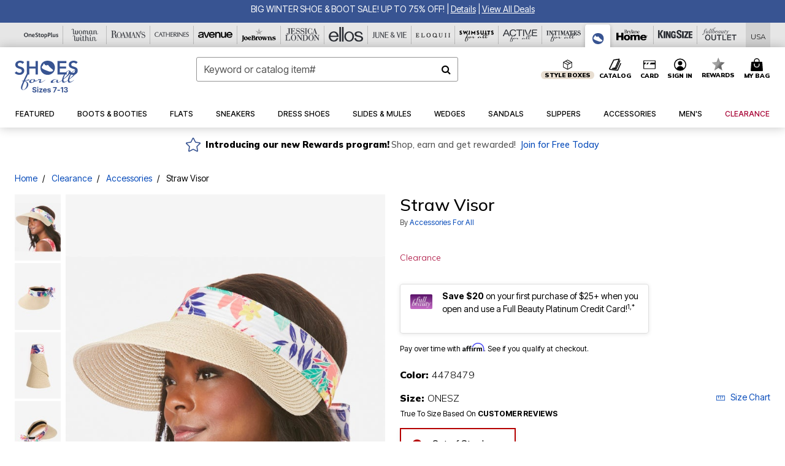

--- FILE ---
content_type: image/svg+xml
request_url: https://www.shoesforall.com/on/demandware.static/Sites-oss-Site/-/default/dw107639b4/images/logo-with-size/sh/logo.svg
body_size: 3817
content:
<svg xmlns="http://www.w3.org/2000/svg" width="103.221" height="52.129" viewBox="0 0 103.221 52.129">
  <g id="Group_11671" data-name="Group 11671" transform="translate(-24 -2961)">
    <g id="Group_1042" data-name="Group 1042" transform="translate(24 2961)">
      <path id="Path_1604" data-name="Path 1604" d="M108.683,33.722c0,2.006-2.539,6.863-8.9,11.815,1.035-5.234,4.89-12.786,8.243-12.786.439,0,.658.345.658.971m2.633.22c0-1.16-.878-1.85-2.727-1.85-5.359,0-11.5,11.064-11.5,16.7,0,1.943.721,3.228,2.444,3.228,2.288,0,5.547-2.288,7.428-3.917a.337.337,0,0,0,.093-.22.18.18,0,0,0-.188-.188c-.063,0-.093.032-.156.063-2.132,1.849-3.824,2.664-5.673,2.664-1.066,0-1.5-1-1.5-2.539a9.562,9.562,0,0,1,.126-1.567c7.4-4.952,11.659-9.841,11.659-12.379m-12.191-.22c0,2.006-2.539,6.863-8.9,11.815,1.034-5.234,4.889-12.786,8.242-12.786.439,0,.659.345.659.971m2.632.22c0-1.16-.877-1.85-2.727-1.85-5.359,0-11.5,11.064-11.5,16.7,0,1.943.721,3.228,2.445,3.228,2.288,0,5.547-2.288,7.427-3.917a.34.34,0,0,0,.1-.22.181.181,0,0,0-.188-.188c-.062,0-.094.032-.157.063-2.13,1.849-3.823,2.664-5.672,2.664-1.065,0-1.5-1-1.5-2.539a9.5,9.5,0,0,1,.125-1.567c7.4-4.952,11.658-9.841,11.658-12.379M87.873,47.888a.18.18,0,0,0-.188-.188c-.063,0-.093.032-.156.063-.846.689-4.2,3.384-6.08,3.384-.689,0-.877-.564-.877-1.222a12.906,12.906,0,0,1,.344-2.194c0-.345-.469-.345-.469-.345-.376,0-1.379.125-1.536.376-.94,1.536-3.635,3.322-5.453,3.322a.809.809,0,0,1-.91-.846c0-1.348,2.1-3.792,6.362-3.855.157,0,.313-.126.313-.22,0-.062-.062-.125-.251-.156-.062,0-.188-.032-.344-.032-5.485,0-9.622,3.228-9.622,5.077,0,.721.659,1.254,2.131,1.254A11.726,11.726,0,0,0,78.6,48.766a4.484,4.484,0,0,0-.376,1.629c0,.847.408,1.724,2.1,1.724,2.1,0,5.673-2.445,7.459-4.012a.337.337,0,0,0,.094-.22m-28.049-.062a.181.181,0,0,0-.188-.188.173.173,0,0,0-.157.063c-.689.689-4.324,3.165-6.142,3.165a.77.77,0,0,1-.878-.847c0-1.472,1.1-2.82,1.1-3.2,0-.282-.314-.471-.658-.471-.314,0-.5.032-1,.032a6.735,6.735,0,0,1-2.257-.251.5.5,0,0,0-.313-.126c-.126,0-.219.126-.344.439A6.035,6.035,0,0,1,47.413,48.2a.325.325,0,0,0-.156.251c0,.063.063.094.156.094a.583.583,0,0,0,.345-.125,4.625,4.625,0,0,0,.815-.658c.125-.126.22-.22.282-.22.407.188.439.188,2.006.188.532,0,.657.062.657.156a.233.233,0,0,1-.063.126,6.23,6.23,0,0,0-1.535,3.133c0,.627.376,1.129,1.472,1.129,2.35,0,7.553-3.478,8.336-4.231a.339.339,0,0,0,.094-.219m-11.533,0a.181.181,0,0,0-.188-.188c-.063,0-.094.032-.156.063a4.252,4.252,0,0,1-2.665,1.066,2.314,2.314,0,0,1-2.413-2.57c0-.094-.062-.126-.188-.126-.344,0-1.755,1.066-1.755,1.442a1.191,1.191,0,0,0,.062.282,4.353,4.353,0,0,1,.157,1.254,2.521,2.521,0,0,1-2.664,2.382,1.758,1.758,0,0,1-1.943-1.818c0-1.441,1.724-3.134,5.046-3.228.156,0,.314-.126.314-.22,0-.062-.063-.125-.251-.156-.063,0-.188-.032-.345-.032-4.732,0-7.458,2.476-7.458,4.326,0,1.5,1.379,2.131,3.1,2.131,2.32,0,5.234-1.16,6.081-2.789a3.972,3.972,0,0,0,1.473.282,6.377,6.377,0,0,0,3.7-1.88.339.339,0,0,0,.094-.219m-18.271,7.02c0,3.948-3.134,8.681-5.955,8.681-1.159,0-1.567-.658-1.567-2.632,0-2.256,1.692-6.55,3.792-11.032a4.766,4.766,0,0,1,3.73,4.984M34,47.512a1.163,1.163,0,0,0-.94-.94c-.314.314-1.85.752-5.923,1.473,2.162-4.482,4.544-8.963,5.923-11.69a2.616,2.616,0,0,0,.407-1.128.79.79,0,0,0-.219-.534c-.282-.313-1-1.253-1.223-1.253-.188,0-.376.188-.627.689,0,0-3.76,7.4-6.863,14.354-.722.126-1.5.251-2.32.376-.125,0-.5.281-.5.469,0,.095.062.157.251.157h.407c.251,0,.689,0,1.692.063-2.037,4.575-3.7,8.807-3.7,10.342,0,2.915,1.442,4.074,3.322,4.074,3.573,0,8.712-4.2,8.712-8.743,0-2.7-1.567-5.14-5.8-6.018l.157-.344c2.632-.251,5.2-.408,6.424-.658.6-.125.815-.408.815-.689" transform="translate(-10.133 -15.965)" fill="#385492"/>
      <path id="Path_1605" data-name="Path 1605" d="M12.9,5.172a4.771,4.771,0,0,0-1.76-1.355,5.257,5.257,0,0,0-2.29-.545,5.639,5.639,0,0,0-1.371.171,4.193,4.193,0,0,0-1.246.529,2.929,2.929,0,0,0-.919.935,2.575,2.575,0,0,0-.358,1.386,2.472,2.472,0,0,0,.312,1.277,2.823,2.823,0,0,0,.857.9,5.786,5.786,0,0,0,1.324.654q.779.28,1.714.561,1.059.343,2.2.779a8.559,8.559,0,0,1,2.087,1.153A5.718,5.718,0,0,1,15,13.429a5.508,5.508,0,0,1,.608,2.71,6.917,6.917,0,0,1-.654,3.1,6.388,6.388,0,0,1-1.745,2.2,7.438,7.438,0,0,1-2.555,1.309,10.762,10.762,0,0,1-3.084.436,11.579,11.579,0,0,1-4.206-.794A8.123,8.123,0,0,1,0,20.034l2.8-2.617a5.629,5.629,0,0,0,2.165,1.776,6.09,6.09,0,0,0,2.664.654,6,6,0,0,0,1.4-.171,3.727,3.727,0,0,0,1.293-.576,3.224,3.224,0,0,0,.935-1.013,2.931,2.931,0,0,0,.358-1.511,2.464,2.464,0,0,0-.405-1.448,3.634,3.634,0,0,0-1.09-1,7.88,7.88,0,0,0-1.62-.732l-1.963-.654A19.166,19.166,0,0,1,4.549,12a6.6,6.6,0,0,1-1.791-1.153,5.549,5.549,0,0,1-1.293-1.76,6.014,6.014,0,0,1-.5-2.6,5.7,5.7,0,0,1,.7-2.9,6.2,6.2,0,0,1,1.838-2.01A8.182,8.182,0,0,1,6.091.389,11.308,11.308,0,0,1,9.035,0a10.494,10.494,0,0,1,3.412.592,8.34,8.34,0,0,1,3.007,1.776Z" transform="translate(0 0)" fill="#385492"/>
      <path id="Path_1606" data-name="Path 1606" d="M39.493,1.116h3.926v8.911H53.732V1.116h3.926V23.175H53.732V13.393H43.419v9.783H39.493Z" transform="translate(-19.647 -0.555)" fill="#385492"/>
      <path id="Subtraction_8" data-name="Subtraction 8" d="M11.808,23.18a12.783,12.783,0,0,1-4.72-.857,11.153,11.153,0,0,1-3.739-2.4A11.042,11.042,0,0,1,.888,16.248,12.221,12.221,0,0,1,0,11.528,12.387,12.387,0,0,1,.888,6.746a10.541,10.541,0,0,1,2.461-3.63A10.95,10.95,0,0,1,7.088.81,13.443,13.443,0,0,1,11.808,0a13.666,13.666,0,0,1,4.767.81,11.094,11.094,0,0,1,3.77,2.306,10.45,10.45,0,0,1,2.477,3.63,12.4,12.4,0,0,1,.888,4.782,12.229,12.229,0,0,1-.888,4.72,10.94,10.94,0,0,1-2.477,3.676,11.3,11.3,0,0,1-3.77,2.4A12.993,12.993,0,0,1,11.808,23.18ZM5.705,4.712c-.3,0-.555.316-.768.938A10.141,10.141,0,0,1,2.956,9.074a2.551,2.551,0,0,0-.821,1.635,2.514,2.514,0,0,0,.821,1.867c.957,1,4.028,2.344,6.436,3.3,2.549,1.01,4.943,1.816,5.044,1.85a13.035,13.035,0,0,0,2.009.157c1.365,0,3.166-.237,3.991-1.366.84-1.15-.1-1.858-1.8-3.144A26.275,26.275,0,0,1,14,9.126a11.725,11.725,0,0,1-1.03-1.6c-.233-.543-.525-.612-.753-.612a1.821,1.821,0,0,0-.777.226,4.743,4.743,0,0,1-2.033.562A3.018,3.018,0,0,1,6.663,5.65C6.658,5.64,6.213,4.712,5.705,4.712Z" transform="translate(42.123 0.001)" fill="#385492"/>
      <path id="Path_1608" data-name="Path 1608" d="M139.19,1.116H153.8V4.544H143.115v5.608h10.126v3.3H143.115v6.231h11.247v3.49H139.19Z" transform="translate(-69.244 -0.555)" fill="#385492"/>
      <path id="Path_1609" data-name="Path 1609" d="M187.241,5.172a4.766,4.766,0,0,0-1.76-1.355,5.255,5.255,0,0,0-2.29-.545,5.635,5.635,0,0,0-1.37.171,4.194,4.194,0,0,0-1.247.529,2.93,2.93,0,0,0-.919.935,2.577,2.577,0,0,0-.358,1.386,2.466,2.466,0,0,0,.312,1.277,2.822,2.822,0,0,0,.857.9,5.79,5.79,0,0,0,1.324.654q.78.28,1.714.561,1.058.343,2.2.779a8.568,8.568,0,0,1,2.087,1.153,5.724,5.724,0,0,1,1.558,1.808,5.512,5.512,0,0,1,.608,2.71,6.918,6.918,0,0,1-.654,3.1,6.389,6.389,0,0,1-1.745,2.2A7.439,7.439,0,0,1,185,22.745a10.763,10.763,0,0,1-3.085.436,11.582,11.582,0,0,1-4.206-.794,8.128,8.128,0,0,1-3.365-2.353l2.8-2.617a5.63,5.63,0,0,0,2.166,1.776,6.088,6.088,0,0,0,2.663.654,6,6,0,0,0,1.4-.171,3.737,3.737,0,0,0,1.293-.576,3.229,3.229,0,0,0,.934-1.013,2.932,2.932,0,0,0,.358-1.511,2.461,2.461,0,0,0-.4-1.448,3.623,3.623,0,0,0-1.091-1,7.876,7.876,0,0,0-1.62-.732l-1.963-.654A19.164,19.164,0,0,1,178.891,12a6.6,6.6,0,0,1-1.792-1.153,5.565,5.565,0,0,1-1.293-1.76,6.022,6.022,0,0,1-.5-2.6,5.7,5.7,0,0,1,.7-2.9,6.193,6.193,0,0,1,1.839-2.01A8.174,8.174,0,0,1,180.433.389,11.308,11.308,0,0,1,183.378,0a10.5,10.5,0,0,1,3.412.592A8.34,8.34,0,0,1,189.8,2.368Z" transform="translate(-86.731 0)" fill="#385492"/>
    </g>
    <path id="Path_48079" data-name="Path 48079" d="M-25.69.123A4.8,4.8,0,0,1-27.527-.2a2.66,2.66,0,0,1-1.219-.961,2.87,2.87,0,0,1-.46-1.582h1.781a1.37,1.37,0,0,0,.258.729,1.338,1.338,0,0,0,.6.442,2.355,2.355,0,0,0,.861.146,2.261,2.261,0,0,0,.817-.135,1.226,1.226,0,0,0,.539-.378.891.891,0,0,0,.19-.565.724.724,0,0,0-.173-.492,1.356,1.356,0,0,0-.5-.34,5.012,5.012,0,0,0-.806-.252L-26.6-3.82a3.9,3.9,0,0,1-1.74-.841,1.979,1.979,0,0,1-.639-1.544,2.3,2.3,0,0,1,.431-1.386,2.834,2.834,0,0,1,1.178-.926,4.162,4.162,0,0,1,1.7-.331,4.013,4.013,0,0,1,1.7.334,2.718,2.718,0,0,1,1.131.926,2.417,2.417,0,0,1,.419,1.365H-24.2a1.063,1.063,0,0,0-.437-.8,1.736,1.736,0,0,0-1.052-.287,2.036,2.036,0,0,0-.759.126,1.07,1.07,0,0,0-.478.349.837.837,0,0,0-.164.51.738.738,0,0,0,.188.513,1.383,1.383,0,0,0,.5.34,4.315,4.315,0,0,0,.688.22l.779.193a5.643,5.643,0,0,1,1.049.343,3.281,3.281,0,0,1,.835.524,2.17,2.17,0,0,1,.548.729A2.277,2.277,0,0,1-22.3-2.5,2.411,2.411,0,0,1-22.7-1.1,2.561,2.561,0,0,1-23.862-.2,4.691,4.691,0,0,1-25.69.123Zm4.5-.123V-6.551h1.811V0Zm.9-7.389a.974.974,0,0,1-.691-.27.86.86,0,0,1-.287-.65.851.851,0,0,1,.287-.647.98.98,0,0,1,.691-.267.988.988,0,0,1,.7.267.851.851,0,0,1,.287.647.86.86,0,0,1-.287.65A.982.982,0,0,1-20.286-7.389ZM-18.047,0V-1.084l3.205-3.967V-5.1h-3.1V-6.551h5.279v1.189L-15.668-1.5v.047h3.117V0Zm9.6.129a3.507,3.507,0,0,1-1.74-.41A2.747,2.747,0,0,1-11.31-1.45a3.884,3.884,0,0,1-.39-1.8,3.834,3.834,0,0,1,.39-1.77,2.894,2.894,0,0,1,1.1-1.189,3.186,3.186,0,0,1,1.673-.428,3.47,3.47,0,0,1,1.213.208,2.757,2.757,0,0,1,.984.621,2.808,2.808,0,0,1,.656,1.037A4.151,4.151,0,0,1-5.448-3.3v.492h-5.531V-3.932h4.652l-.844.293a2.263,2.263,0,0,0-.152-.867,1.232,1.232,0,0,0-.454-.571,1.313,1.313,0,0,0-.747-.2,1.327,1.327,0,0,0-.753.205,1.329,1.329,0,0,0-.472.557,1.892,1.892,0,0,0-.164.809v.791a2.032,2.032,0,0,0,.188.911,1.365,1.365,0,0,0,.524.58,1.48,1.48,0,0,0,.776.2,1.629,1.629,0,0,0,.551-.088,1.188,1.188,0,0,0,.425-.258,1.06,1.06,0,0,0,.267-.41l1.676.111A2.263,2.263,0,0,1-6.019-.817a2.594,2.594,0,0,1-1,.7A3.775,3.775,0,0,1-8.448.129ZM1.063-4.682l-1.658.1a.919.919,0,0,0-.346-.536A1.174,1.174,0,0,0-1.7-5.344a1.319,1.319,0,0,0-.706.176.532.532,0,0,0-.284.469.523.523,0,0,0,.185.4,1.384,1.384,0,0,0,.636.261L-.677-3.8a2.927,2.927,0,0,1,1.424.627,1.483,1.483,0,0,1,.469,1.143A1.8,1.8,0,0,1,.84-.9,2.468,2.468,0,0,1-.191-.144,3.9,3.9,0,0,1-1.7.129,3.523,3.523,0,0,1-3.768-.416a2.089,2.089,0,0,1-.9-1.477l1.775-.094a.93.93,0,0,0,.4.6,1.42,1.42,0,0,0,.8.205,1.42,1.42,0,0,0,.771-.187.551.551,0,0,0,.3-.475q0-.486-.844-.656L-2.605-2.73a2.74,2.74,0,0,1-1.424-.662,1.626,1.626,0,0,1-.469-1.2,1.755,1.755,0,0,1,.346-1.09,2.185,2.185,0,0,1,.97-.7A3.972,3.972,0,0,1-1.72-6.633a3.233,3.233,0,0,1,1.954.524A2.022,2.022,0,0,1,1.063-4.682ZM5.284,0,8.9-7.16v-.059H4.686V-8.73h6.129V-7.2L7.194,0ZM15.949-4.3v1.441H11.965V-4.3ZM21.1-8.73V0h-1.84V-6.979h-.053l-1.992,1.26V-7.359L19.372-8.73ZM25.7.117A4.168,4.168,0,0,1,24-.211a2.836,2.836,0,0,1-1.169-.911,2.275,2.275,0,0,1-.439-1.345h1.852a.95.95,0,0,0,.211.557,1.254,1.254,0,0,0,.519.372,1.926,1.926,0,0,0,.729.132,1.8,1.8,0,0,0,.747-.146,1.193,1.193,0,0,0,.507-.41,1.048,1.048,0,0,0,.182-.609,1.035,1.035,0,0,0-.193-.624,1.28,1.28,0,0,0-.551-.419,2.175,2.175,0,0,0-.855-.152h-.814V-5.127h.814a1.741,1.741,0,0,0,.738-.146,1.221,1.221,0,0,0,.5-.4,1.011,1.011,0,0,0,.182-.6,1.064,1.064,0,0,0-.155-.58,1.075,1.075,0,0,0-.431-.387,1.413,1.413,0,0,0-.65-.141,1.719,1.719,0,0,0-.691.135,1.235,1.235,0,0,0-.5.378.946.946,0,0,0-.193.577H22.561a2.27,2.27,0,0,1,.428-1.33,2.79,2.79,0,0,1,1.128-.9,3.829,3.829,0,0,1,1.608-.325,3.6,3.6,0,0,1,1.585.328,2.6,2.6,0,0,1,1.052.885,2.184,2.184,0,0,1,.375,1.248,1.721,1.721,0,0,1-.457,1.222,2.1,2.1,0,0,1-1.189.624v.064a2.307,2.307,0,0,1,1.462.668,1.932,1.932,0,0,1,.5,1.359,2.164,2.164,0,0,1-.431,1.324,2.875,2.875,0,0,1-1.187.911A4.286,4.286,0,0,1,25.7.117Z" transform="translate(82 3013)" fill="#385492"/>
  </g>
</svg>


--- FILE ---
content_type: text/javascript; charset=utf-8
request_url: https://p.cquotient.com/pebble?tla=bbkt-oss&activityType=viewPage&callback=CQuotient._act_callback0&cookieId=abmHN5qgUHw24kiOOQt9oMjO9u&realm=BBKT&siteId=oss&instanceType=prd&referrer=&currentLocation=https%3A%2F%2Fwww.shoesforall.com%2Fproducts%2Fstraw-visor%2F1078903.html%3Fdwvar_1078903_color%3D4478479&ls=true&_=1766390197230&v=v3.1.3&fbPixelId=__UNKNOWN__&json=%7B%22cookieId%22%3A%22abmHN5qgUHw24kiOOQt9oMjO9u%22%2C%22realm%22%3A%22BBKT%22%2C%22siteId%22%3A%22oss%22%2C%22instanceType%22%3A%22prd%22%2C%22referrer%22%3A%22%22%2C%22currentLocation%22%3A%22https%3A%2F%2Fwww.shoesforall.com%2Fproducts%2Fstraw-visor%2F1078903.html%3Fdwvar_1078903_color%3D4478479%22%2C%22ls%22%3Atrue%2C%22_%22%3A1766390197230%2C%22v%22%3A%22v3.1.3%22%2C%22fbPixelId%22%3A%22__UNKNOWN__%22%7D
body_size: 269
content:
/**/ typeof CQuotient._act_callback0 === 'function' && CQuotient._act_callback0([{"k":"__cq_uuid","v":"abmHN5qgUHw24kiOOQt9oMjO9u","m":34128000},{"k":"__cq_seg","v":"0~0.00!1~0.00!2~0.00!3~0.00!4~0.00!5~0.00!6~0.00!7~0.00!8~0.00!9~0.00","m":2592000}]);

--- FILE ---
content_type: image/svg+xml
request_url: https://www.shoesforall.com/on/demandware.static/Sites-oss-Site/-/default/dw8e737d1e/images/sh/logo.svg
body_size: 2172
content:
<svg xmlns="http://www.w3.org/2000/svg" viewBox="0 0 234.19 108.88">
<title id="home_alt">Shoes For All</title>
<defs><style>.cls-1{fill:#385492;}</style></defs><g id="Layer_2" data-name="Layer 2"><g id="Layer_1-2" data-name="Layer 1"><path class="cls-1" d="M223.58,40.28c0,4.56-5.76,15.58-20.19,26.81,2.34-11.88,11.09-29,18.7-29,1,0,1.49.78,1.49,2.2m6,.5c0-2.63-2-4.2-6.19-4.2-12.16,0-26.09,25.1-26.09,37.9,0,4.4,1.63,7.32,5.54,7.32,5.19,0,12.59-5.19,16.85-8.89a.76.76,0,0,0,.22-.49.41.41,0,0,0-.39-.43h0c-.14,0-.21.07-.35.14-4.84,4.2-8.68,6.05-12.87,6.05-2.42,0-3.42-2.28-3.42-5.76a21.06,21.06,0,0,1,.27-3.55c16.78-11.23,26.45-22.32,26.45-28.08m-27.66-.5c0,4.55-5.76,15.57-20.19,26.8,2.34-11.87,11.09-29,18.69-29,1,0,1.5.78,1.5,2.2m6,.5c0-2.63-2-4.2-6.18-4.2-12.16,0-26.1,25.11-26.1,37.9,0,4.41,1.64,7.32,5.55,7.32,5.19,0,12.58-5.18,16.85-8.88a.79.79,0,0,0,.22-.5.41.41,0,0,0-.4-.43h0c-.14,0-.21.08-.36.15-4.83,4.19-8.67,6-12.86,6-2.42,0-3.41-2.27-3.41-5.76a21.07,21.07,0,0,1,.28-3.55c16.78-11.24,26.45-22.33,26.45-28.09m-31.5,31.64A.41.41,0,0,0,176,72h0c-.14,0-.21.07-.35.14-1.92,1.56-9.53,7.68-13.79,7.68-1.56,0-2-1.28-2-2.77a27.91,27.91,0,0,1,.78-5c0-.78-1.07-.78-1.07-.78-.85,0-3.12.28-3.48.85a18.18,18.18,0,0,1-12.37,7.55,1.83,1.83,0,0,1-2-1.59,1.22,1.22,0,0,1,0-.33c0-3.06,4.76-8.6,14.43-8.74.36,0,.71-.29.71-.5s-.14-.29-.57-.36c-.14,0-.42-.07-.78-.07-12.44,0-21.83,7.32-21.83,11.52,0,1.63,1.5,2.84,4.84,2.84a26.6,26.6,0,0,0,16.91-8,10.25,10.25,0,0,0-.85,3.7c0,1.92.92,3.9,4.76,3.9,4.77,0,12.87-5.55,16.91-9.11a.77.77,0,0,0,.22-.5m-63.62-.14a.42.42,0,0,0-.4-.43h0A.41.41,0,0,0,112,72c-1.56,1.56-9.81,7.18-13.93,7.18a1.75,1.75,0,0,1-2-1.48,1.62,1.62,0,0,1,0-.44c0-3.34,2.49-6.4,2.49-7.25,0-.64-.71-1.07-1.5-1.07s-1.14.07-2.27.07a15.34,15.34,0,0,1-5.13-.57,1.19,1.19,0,0,0-.71-.29c-.28,0-.49.29-.78,1a13.66,13.66,0,0,1-3.55,4,.73.73,0,0,0-.36.57c0,.14.15.22.36.22a1.34,1.34,0,0,0,.78-.29,10.17,10.17,0,0,0,1.84-1.49c.29-.29.5-.5.64-.5.93.43,1,.43,4.56.43,1.2,0,1.49.14,1.49.35a.54.54,0,0,1-.15.29,14.14,14.14,0,0,0-3.48,7.11c0,1.42.86,2.56,3.34,2.56,5.33,0,17.14-7.89,18.92-9.6a.83.83,0,0,0,.21-.5m-26.17,0a.41.41,0,0,0-.39-.43h0c-.15,0-.22.08-.36.15a9.63,9.63,0,0,1-6,2.41,5.24,5.24,0,0,1-5.49-5,4.72,4.72,0,0,1,0-.84c0-.21-.14-.28-.42-.28-.78,0-4,2.41-4,3.27a2.37,2.37,0,0,0,.14.64,10.05,10.05,0,0,1,.35,2.84,5.72,5.72,0,0,1-6,5.41h0a4,4,0,0,1-4.39-3.55,3.71,3.71,0,0,1,0-.58c0-3.27,3.9-7.11,11.45-7.32.35,0,.71-.29.71-.5s-.14-.28-.57-.35c-.14,0-.43-.08-.78-.08C60,68.08,53.81,73.7,53.81,77.9c0,3.41,3.12,4.83,7,4.83,5.26,0,11.87-2.63,13.79-6.32a9.1,9.1,0,0,0,3.34.64,14.5,14.5,0,0,0,8.4-4.27.86.86,0,0,0,.21-.5M45.12,88.21c0,9-7.11,19.69-13.51,19.69-2.63,0-3.55-1.49-3.55-6,0-5.12,3.84-14.86,8.6-25a10.81,10.81,0,0,1,8.46,11.3m9-16.63A2.64,2.64,0,0,0,52,69.42c-.71.71-4.2,1.71-13.44,3.35C43.48,62.6,48.89,52.43,52,46.25a5.9,5.9,0,0,0,.92-2.56,1.78,1.78,0,0,0-.49-1.21c-.65-.71-2.28-2.85-2.78-2.85s-.85.43-1.42,1.57c0,0-8.53,16.78-15.57,32.56-1.64.29-3.41.57-5.26.85-.29,0-1.14.64-1.14,1.07,0,.21.14.35.57.35h.92c.57,0,1.56,0,3.84.15-4.62,10.38-8.39,20-8.39,23.46,0,6.61,3.27,9.24,7.55,9.24,8.1,0,19.77-9.53,19.77-19.84,0-6.11-3.55-11.66-13.15-13.65l.36-.78c6-.57,11.8-.92,14.57-1.49,1.35-.29,1.85-.93,1.85-1.56"/><path class="cls-1" d="M29.26,11.74a10.76,10.76,0,0,0-4-3.08,12.05,12.05,0,0,0-5.2-1.24A13.05,13.05,0,0,0,17,7.81,9.38,9.38,0,0,0,14.14,9a6.61,6.61,0,0,0-2.09,2.12,5.87,5.87,0,0,0-.81,3.14,5.55,5.55,0,0,0,.71,2.9,6.33,6.33,0,0,0,1.94,2,12.92,12.92,0,0,0,3,1.49c1.18.42,2.48.85,3.89,1.27q2.4.78,5,1.77a19.06,19.06,0,0,1,4.74,2.61A13,13,0,0,1,34,30.46a12.41,12.41,0,0,1,1.38,6.15,15.65,15.65,0,0,1-1.48,7,14.53,14.53,0,0,1-4,5,16.9,16.9,0,0,1-5.8,3,24.65,24.65,0,0,1-7,1,26.37,26.37,0,0,1-9.54-1.81A18.41,18.41,0,0,1,0,45.45l6.36-5.94a12.65,12.65,0,0,0,4.91,4A13.86,13.86,0,0,0,17.32,45a14.19,14.19,0,0,0,3.18-.39,8.49,8.49,0,0,0,2.93-1.3A7.4,7.4,0,0,0,25.55,41a6.51,6.51,0,0,0,.81-3.43,5.52,5.52,0,0,0-.92-3.29A8.34,8.34,0,0,0,23,32.06a17.66,17.66,0,0,0-3.68-1.66l-4.46-1.49a44.54,44.54,0,0,1-4.52-1.69A15.07,15.07,0,0,1,6.24,24.6a12.66,12.66,0,0,1-2.92-4A13.63,13.63,0,0,1,2.19,14.7,13,13,0,0,1,3.78,8.13,14.08,14.08,0,0,1,7.94,3.57,18.54,18.54,0,0,1,13.82.89,25.54,25.54,0,0,1,20.5,0a23.73,23.73,0,0,1,7.74,1.35,18.92,18.92,0,0,1,6.82,4Z"/><path class="cls-1" d="M45,1.27h8.91V21.49h23.4V1.27h8.9V51.32h-8.9V29.13H53.93V51.32H45Z"/><path class="cls-1" d="M122.36,52.59a29.17,29.17,0,0,1-10.7-1.94,25.32,25.32,0,0,1-8.49-5.45,24.93,24.93,0,0,1-5.59-8.34,27.85,27.85,0,0,1-2-10.71,28.21,28.21,0,0,1,2-10.85,23.84,23.84,0,0,1,5.58-8.23,24.83,24.83,0,0,1,8.48-5.23A30.65,30.65,0,0,1,122.36,0a31.16,31.16,0,0,1,10.82,1.84,25.12,25.12,0,0,1,8.55,5.23,23.64,23.64,0,0,1,5.61,8.24,28,28,0,0,1,2,10.85,27.73,27.73,0,0,1-2,10.71,24.72,24.72,0,0,1-5.62,8.34,25.7,25.7,0,0,1-8.55,5.44A29.34,29.34,0,0,1,122.36,52.59Zm-13.85-41.9c-.67,0-1.26.72-1.74,2.13a23.19,23.19,0,0,1-4.5,7.77,5.75,5.75,0,0,0-1.86,3.7,5.69,5.69,0,0,0,1.86,4.24c2.17,2.26,9.14,5.32,14.6,7.48,5.78,2.29,11.22,4.12,11.45,4.2a30.24,30.24,0,0,0,4.56.35c3.09,0,7.18-.54,9.05-3.1s-.22-4.21-4.08-7.13a59.66,59.66,0,0,1-10.52-9.62A26.71,26.71,0,0,1,125,17.08c-.52-1.23-1.19-1.39-1.71-1.39a4.18,4.18,0,0,0-1.76.52,10.7,10.7,0,0,1-4.62,1.28,6.84,6.84,0,0,1-6.22-4.67S109.66,10.69,108.51,10.69Z"/><path class="cls-1" d="M158.69,1.27h33.15V9H167.59V21.76h23v7.5h-23V43.39h25.52v7.93H158.69Z"/><path class="cls-1" d="M228,11.74a10.87,10.87,0,0,0-4-3.08,11.9,11.9,0,0,0-5.2-1.23,12.42,12.42,0,0,0-3.1.38A9.33,9.33,0,0,0,212.9,9a6.48,6.48,0,0,0-2.08,2.12,5.79,5.79,0,0,0-.82,3.14,5.67,5.67,0,0,0,.71,2.9,6.37,6.37,0,0,0,1.95,2,12.89,12.89,0,0,0,3,1.48c1.18.43,2.47.85,3.89,1.27,1.6.53,3.26,1.11,5,1.77a19.6,19.6,0,0,1,4.74,2.62,13,13,0,0,1,3.53,4.1,12.5,12.5,0,0,1,1.38,6.15,15.74,15.74,0,0,1-1.48,7,14.55,14.55,0,0,1-4,5,16.82,16.82,0,0,1-5.8,3,24.37,24.37,0,0,1-7,1,26.19,26.19,0,0,1-9.54-1.8,18.45,18.45,0,0,1-7.63-5.34l6.36-5.94a12.74,12.74,0,0,0,4.91,4,14,14,0,0,0,6,1.5,14.21,14.21,0,0,0,3.19-.39,8.77,8.77,0,0,0,2.93-1.3,7.4,7.4,0,0,0,2.12-2.3,6.71,6.71,0,0,0,.81-3.43,5.59,5.59,0,0,0-.92-3.29,8.34,8.34,0,0,0-2.47-2.26,17.66,17.66,0,0,0-3.68-1.66l-4.45-1.48a42.34,42.34,0,0,1-4.52-1.7A15.28,15.28,0,0,1,205,24.6a12.84,12.84,0,0,1-2.93-4A13.74,13.74,0,0,1,201,14.7a13,13,0,0,1,1.59-6.57,14,14,0,0,1,4.17-4.56A18.34,18.34,0,0,1,212.58.89,25.59,25.59,0,0,1,219.26,0,23.79,23.79,0,0,1,227,1.35a18.84,18.84,0,0,1,6.82,4Z"/></g></g></svg>